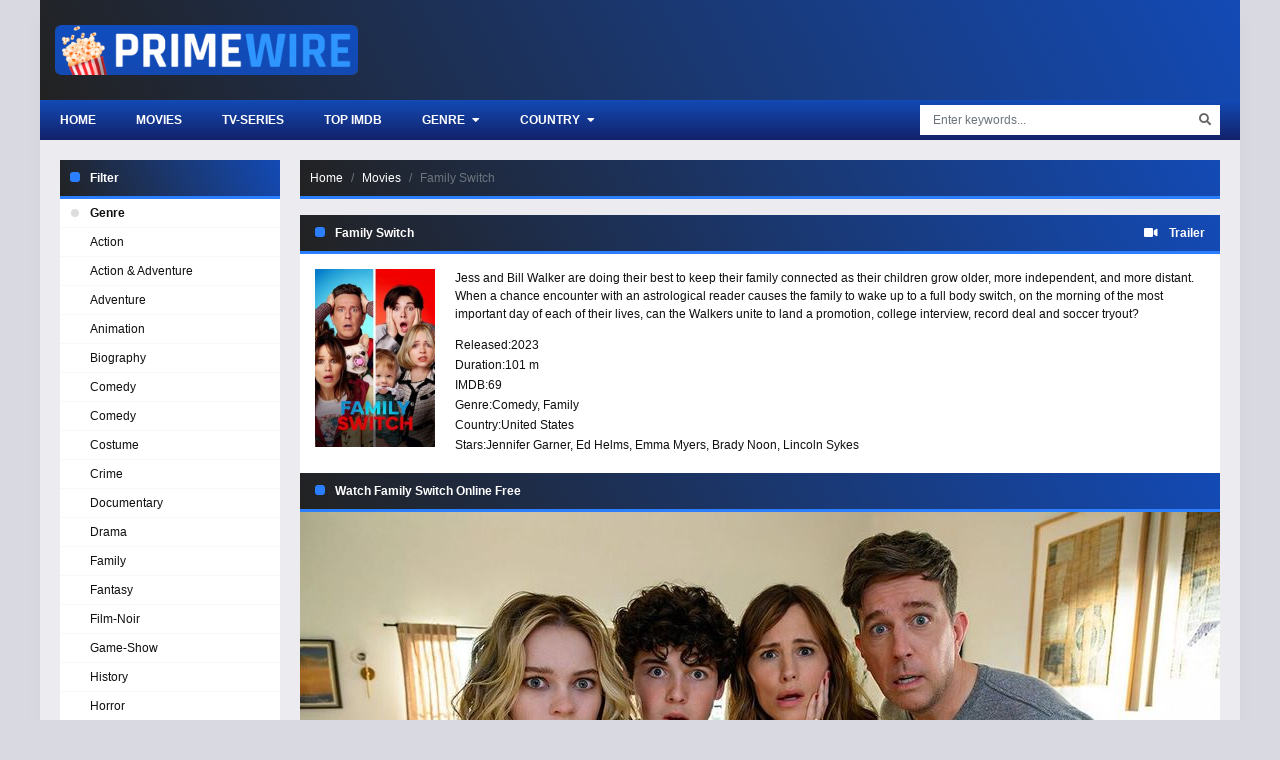

--- FILE ---
content_type: text/html
request_url: https://ww1.primewires.co/movie/family-switch-1630856168/
body_size: 6621
content:
<!doctype html><html lang=en><head><meta charset=utf-8><meta name=viewport content="width=device-width,initial-scale=1"><title>Watch Family Switch Online Free on Primewire</title>
<meta name=description content="Jess and Bill Walker are doing their best to keep their family connected as their children grow older, more independent, and more distant. When a chance encounter with an astrological reader causes the family to wake up to a full body switch, on the morning of the most important day of each of their lives, can the Walkers unite to land a promotion, college interview, record deal and soccer tryout?"><meta property="og:title" content="Watch Family Switch in 1080p on Primewire"><meta property="og:description" content="Jess and Bill Walker are doing their best to keep their family connected as their children grow older, more independent, and more distant. When a chance encounter with an astrological reader causes the family to wake up to a full body switch, on the morning of the most important day of each of their lives, can the Walkers unite to land a promotion, college interview, record deal and soccer tryout?"><meta property="og:image" content="https://img.icdn.my.id/c-max/w_1280/h_720/family-switch-1630856168.jpg"><meta name=robots content="index,follow"><meta property="og:image:width" content="1280"><meta property="og:image:height" content="720"><meta property="og:site_name" content="Primewire"><meta property="og:locale" content="en_US"><meta property="og:url" content="https://ww1.primewires.co/movie/family-switch-1630856168/"><base href=https://ww1.primewires.co/movie/family-switch-1630856168/><link rel=canonical href=https://ww1.primewires.co/movie/family-switch-1630856168/><link rel=sitemap type=application/xml title=Sitemap href=https://ww1.primewires.co/sitemap.xml><link rel=apple-touch-icon sizes=180x180 href=/icon/apple-touch-icon.png><link rel=icon type=image/png sizes=32x32 href=/icon/favicon-32x32.png><link rel=icon type=image/png sizes=16x16 href=/icon/favicon-16x16.png><link rel=manifest href=/icon/site.webmanifest><link rel=mask-icon href=/icon/safari-pinned-tab.svg color=#5bbad5><link rel="shortcut icon" href=/icon/favicon.ico><meta name=apple-mobile-web-app-title content="Primewire"><meta name=application-name content="Primewire"><meta name=msapplication-TileColor content="#da532c"><meta name=msapplication-config content="https://ww1.primewires.co/icon/browserconfig.xml"><meta name=theme-color content="#ffffff"><link rel=stylesheet href=https://cdn.jsdelivr.net/npm/bootstrap@4.6.1/dist/css/bootstrap.min.css><link rel=stylesheet href=https://use.fontawesome.com/releases/v5.3.1/css/all.css><link rel=stylesheet href=/css/style.min.css></head><body><div id=app><div id=sidebar_menu_bg></div><div id=sidebar_menu><button class="btn btn-radius btn-sm toggle-sidebar"><i class="fa fa-angle-left mr-2"></i>Close menu</button><div class="sb-hs-block mt-3"><div id=sb-search class=mb-3><div class=search-content><form class=search><div class=search-submit><div id=search-buttonx class=search-icon><i class="fa fa-search"></i></div></div><input id=nav-searchx placeholder="Enter keywords..." type=text class="form-control search-input"></form><div class="nav search-result-pop search-suggest"></div></div></div><div class=hsr-user><div id=user-slot style=display:inherit;height:initial;position:initial;right:initial;top:initial></div><div class=clearfix></div></div></div><ul class="nav sidebar_menu-list"><li class=nav-item><a class=nav-link href=/ title=Home>Home</a></li><li class=nav-item><a class=nav-link href=/top-imdb/ title="Top IMDB">Top IMDB</a></li><li class=nav-item><a class=nav-link href=/movie/ title=Movies>Movies</a></li><li class=nav-item><a class=nav-link href=/tv-show/ title="TV Shows">TV Shows</a></li><li class=nav-item><a class=nav-link href=javascript:void(0) title=Genre>Genre</a><div class=toggle-submenu data-toggle=collapse data-target=#sidebar_subs_genre aria-expanded=false aria-controls=sidebar_subs_genre><i class="fa fa-plus-square"></i></div><div class="collapse multi-collapse sidebar_menu-sub" id=sidebar_subs_genre><ul class="nav sub-menu"><li class=nav-item><a class=nav-link href=https://ww1.primewires.co/genre/action/ title=Action>Action</a></li><li class=nav-item><a class=nav-link href=https://ww1.primewires.co/genre/action-adventure/ title="Action & Adventure">Action & Adventure</a></li><li class=nav-item><a class=nav-link href=https://ww1.primewires.co/genre/adventure/ title=Adventure>Adventure</a></li><li class=nav-item><a class=nav-link href=https://ww1.primewires.co/genre/animation/ title=Animation>Animation</a></li><li class=nav-item><a class=nav-link href=https://ww1.primewires.co/genre/biography/ title=Biography>Biography</a></li><li class=nav-item><a class=nav-link href=https://ww1.primewires.co/genre/comedy/ title=Comedy>Comedy</a></li><li class=nav-item><a class=nav-link href=https://ww1.primewires.co/genre/comedy/ title="Comedy ">Comedy</a></li><li class=nav-item><a class=nav-link href=https://ww1.primewires.co/genre/costume/ title=Costume>Costume</a></li><li class=nav-item><a class=nav-link href=https://ww1.primewires.co/genre/crime/ title=Crime>Crime</a></li><li class=nav-item><a class=nav-link href=https://ww1.primewires.co/genre/documentary/ title=Documentary>Documentary</a></li><li class=nav-item><a class=nav-link href=https://ww1.primewires.co/genre/drama/ title=Drama>Drama</a></li><li class=nav-item><a class=nav-link href=https://ww1.primewires.co/genre/family/ title=Family>Family</a></li><li class=nav-item><a class=nav-link href=https://ww1.primewires.co/genre/fantasy/ title=Fantasy>Fantasy</a></li><li class=nav-item><a class=nav-link href=https://ww1.primewires.co/genre/film-noir/ title=Film-Noir>Film-Noir</a></li><li class=nav-item><a class=nav-link href=https://ww1.primewires.co/genre/game-show/ title=Game-Show>Game-Show</a></li><li class=nav-item><a class=nav-link href=https://ww1.primewires.co/genre/history/ title=History>History</a></li><li class=nav-item><a class=nav-link href=https://ww1.primewires.co/genre/horror/ title=Horror>Horror</a></li><li class=nav-item><a class=nav-link href=https://ww1.primewires.co/genre/jen-statsky/ title="Jen Statsky">Jen Statsky</a></li><li class=nav-item><a class=nav-link href=https://ww1.primewires.co/genre/kungfu/ title=Kungfu>Kungfu</a></li><li class=nav-item><a class=nav-link href=https://ww1.primewires.co/genre/music/ title=Music>Music</a></li><li class=nav-item><a class=nav-link href=https://ww1.primewires.co/genre/musical/ title=Musical>Musical</a></li><li class=nav-item><a class=nav-link href=https://ww1.primewires.co/genre/mystery/ title=Mystery>Mystery</a></li><li class=nav-item><a class=nav-link href=https://ww1.primewires.co/genre/mythological/ title=Mythological>Mythological</a></li><li class=nav-item><a class=nav-link href=https://ww1.primewires.co/genre/news/ title=News>News</a></li><li class=nav-item><a class=nav-link href=https://ww1.primewires.co/genre/psychological/ title=Psychological>Psychological</a></li><li class=nav-item><a class=nav-link href=https://ww1.primewires.co/genre/reality/ title=Reality>Reality</a></li><li class=nav-item><a class=nav-link href=https://ww1.primewires.co/genre/reality-tv/ title=Reality-TV>Reality-TV</a></li><li class=nav-item><a class=nav-link href=https://ww1.primewires.co/genre/romance/ title=Romance>Romance</a></li><li class=nav-item><a class=nav-link href=https://ww1.primewires.co/genre/sci-fi/ title=Sci-Fi>Sci-Fi</a></li><li class=nav-item><a class=nav-link href=https://ww1.primewires.co/genre/sci-fi-fantasy/ title="Sci-Fi & Fantasy">Sci-Fi & Fantasy</a></li><li class=nav-item><a class=nav-link href=https://ww1.primewires.co/genre/science-fiction/ title="Science Fiction">Science Fiction</a></li><li class=nav-item><a class=nav-link href=https://ww1.primewires.co/genre/short/ title=Short>Short</a></li><li class=nav-item><a class=nav-link href=https://ww1.primewires.co/genre/sitcom/ title=Sitcom>Sitcom</a></li><li class=nav-item><a class=nav-link href=https://ww1.primewires.co/genre/sport/ title=Sport>Sport</a></li><li class=nav-item><a class=nav-link href=https://ww1.primewires.co/genre/talk-show/ title=Talk-Show>Talk-Show</a></li><li class=nav-item><a class=nav-link href=https://ww1.primewires.co/genre/thriller/ title=Thriller>Thriller</a></li><li class=nav-item><a class=nav-link href=https://ww1.primewires.co/genre/tv-movie/ title="TV Movie">TV Movie</a></li><li class=nav-item><a class=nav-link href=https://ww1.primewires.co/genre/tv-show/ title="TV Show">TV Show</a></li><li class=nav-item><a class=nav-link href=https://ww1.primewires.co/genre/vito-glazers/ title="Vito Glazers">Vito Glazers</a></li><li class=nav-item><a class=nav-link href=https://ww1.primewires.co/genre/war/ title=War>War</a></li><li class=nav-item><a class=nav-link href=https://ww1.primewires.co/genre/western/ title=Western>Western</a></li></ul><div class=clearfix></div></div></li><li class=nav-item><a class=nav-link href=javascript:void(0) title=Country>Country</a><div class=toggle-submenu data-toggle=collapse data-target=#sidebar_subs_country aria-expanded=false aria-controls=sidebar_subs_country><i class="fa fa-plus-square"></i></div><div class="collapse multi-collapse sidebar_menu-sub" id=sidebar_subs_country><ul class="nav sub-menu"><li class=nav-item><a class=nav-link href=https://ww1.primewires.co/country/canada/ title=Canada>Canada</a></li><li class=nav-item><a class=nav-link href=https://ww1.primewires.co/country/united-kingdom/ title="United Kingdom">United Kingdom</a></li><li class=nav-item><a class=nav-link href=https://ww1.primewires.co/country/united-states/ title="United States">United States</a></li><li class=nav-item><a class=nav-link href=https://ww1.primewires.co/country/france/ title=France>France</a></li><li class=nav-item><a class=nav-link href=https://ww1.primewires.co/country/belgium/ title=Belgium>Belgium</a></li><li class=nav-item><a class=nav-link href=https://ww1.primewires.co/country/japan/ title=Japan>Japan</a></li><li class=nav-item><a class=nav-link href=https://ww1.primewires.co/country/australia/ title=Australia>Australia</a></li><li class=nav-item><a class=nav-link href=https://ww1.primewires.co/country/argentina/ title=Argentina>Argentina</a></li><li class=nav-item><a class=nav-link href=https://ww1.primewires.co/country/spain/ title=Spain>Spain</a></li><li class=nav-item><a class=nav-link href=https://ww1.primewires.co/country/ireland/ title=Ireland>Ireland</a></li><li class=nav-item><a class=nav-link href=https://ww1.primewires.co/country/netherlands/ title=Netherlands>Netherlands</a></li><li class=nav-item><a class=nav-link href=https://ww1.primewires.co/country/hungary/ title=Hungary>Hungary</a></li><li class=nav-item><a class=nav-link href=https://ww1.primewires.co/country/thailand/ title=Thailand>Thailand</a></li><li class=nav-item><a class=nav-link href=https://ww1.primewires.co/country/south-korea/ title="South Korea">South Korea</a></li><li class=nav-item><a class=nav-link href=https://ww1.primewires.co/country/northern-ireland/ title="Northern Ireland">Northern Ireland</a></li></ul><div class=clearfix></div></div></li></ul><div class=clearfix></div></div><div id=wrapper><div id=header><div class=container><div id=mobile_menu><i class="fa fa-bars"></i></div><a href=/ id=logo><img src=/logo.png title=Primewire alt=Primewire>
<span class=logo-text></span><div class=clearfix></div></a><div class=clearfix></div></div></div><div id=header-sub><div class=container><div class=hs-left><div class=hsl-home><a href=/home/ class=hsl-home-btn>Home</a></div><div id=header_menu><ul class="nav header_menu-list"><li class=nav-item><a href=https://ww1.primewires.co/movie/ title=Movies>Movies</a></li><li class=nav-item><a href=https://ww1.primewires.co/tv-serie/ title=TV-Series>TV-Series</a></li><li class=nav-item><a href=https://ww1.primewires.co/top-imdb/ title="Top IMDb">Top IMDb</a></li><li class=nav-item><a href=javascript:void(0) title=Genre>Genre <i class="fas fa-caret-down ml-1"></i></a><div class=header_menu-sub style=display:none><ul class=sub-menu><li><a href=https://ww1.primewires.co/genre/action/ title=Action>Action</a></li><li><a href=https://ww1.primewires.co/genre/action-adventure/ title="Action & Adventure">Action & Adventure</a></li><li><a href=https://ww1.primewires.co/genre/adventure/ title=Adventure>Adventure</a></li><li><a href=https://ww1.primewires.co/genre/animation/ title=Animation>Animation</a></li><li><a href=https://ww1.primewires.co/genre/biography/ title=Biography>Biography</a></li><li><a href=https://ww1.primewires.co/genre/comedy/ title=Comedy>Comedy</a></li><li><a href=https://ww1.primewires.co/genre/comedy/ title="Comedy ">Comedy</a></li><li><a href=https://ww1.primewires.co/genre/costume/ title=Costume>Costume</a></li><li><a href=https://ww1.primewires.co/genre/crime/ title=Crime>Crime</a></li><li><a href=https://ww1.primewires.co/genre/documentary/ title=Documentary>Documentary</a></li><li><a href=https://ww1.primewires.co/genre/drama/ title=Drama>Drama</a></li><li><a href=https://ww1.primewires.co/genre/family/ title=Family>Family</a></li><li><a href=https://ww1.primewires.co/genre/fantasy/ title=Fantasy>Fantasy</a></li><li><a href=https://ww1.primewires.co/genre/film-noir/ title=Film-Noir>Film-Noir</a></li><li><a href=https://ww1.primewires.co/genre/game-show/ title=Game-Show>Game-Show</a></li><li><a href=https://ww1.primewires.co/genre/history/ title=History>History</a></li><li><a href=https://ww1.primewires.co/genre/horror/ title=Horror>Horror</a></li><li><a href=https://ww1.primewires.co/genre/jen-statsky/ title="Jen Statsky">Jen Statsky</a></li><li><a href=https://ww1.primewires.co/genre/kungfu/ title=Kungfu>Kungfu</a></li><li><a href=https://ww1.primewires.co/genre/music/ title=Music>Music</a></li><li><a href=https://ww1.primewires.co/genre/musical/ title=Musical>Musical</a></li><li><a href=https://ww1.primewires.co/genre/mystery/ title=Mystery>Mystery</a></li><li><a href=https://ww1.primewires.co/genre/mythological/ title=Mythological>Mythological</a></li><li><a href=https://ww1.primewires.co/genre/news/ title=News>News</a></li><li><a href=https://ww1.primewires.co/genre/psychological/ title=Psychological>Psychological</a></li><li><a href=https://ww1.primewires.co/genre/reality/ title=Reality>Reality</a></li><li><a href=https://ww1.primewires.co/genre/reality-tv/ title=Reality-TV>Reality-TV</a></li><li><a href=https://ww1.primewires.co/genre/romance/ title=Romance>Romance</a></li><li><a href=https://ww1.primewires.co/genre/sci-fi/ title=Sci-Fi>Sci-Fi</a></li><li><a href=https://ww1.primewires.co/genre/sci-fi-fantasy/ title="Sci-Fi & Fantasy">Sci-Fi & Fantasy</a></li><li><a href=https://ww1.primewires.co/genre/science-fiction/ title="Science Fiction">Science Fiction</a></li><li><a href=https://ww1.primewires.co/genre/short/ title=Short>Short</a></li><li><a href=https://ww1.primewires.co/genre/sitcom/ title=Sitcom>Sitcom</a></li><li><a href=https://ww1.primewires.co/genre/sport/ title=Sport>Sport</a></li><li><a href=https://ww1.primewires.co/genre/talk-show/ title=Talk-Show>Talk-Show</a></li><li><a href=https://ww1.primewires.co/genre/thriller/ title=Thriller>Thriller</a></li><li><a href=https://ww1.primewires.co/genre/tv-movie/ title="TV Movie">TV Movie</a></li><li><a href=https://ww1.primewires.co/genre/tv-show/ title="TV Show">TV Show</a></li><li><a href=https://ww1.primewires.co/genre/vito-glazers/ title="Vito Glazers">Vito Glazers</a></li><li><a href=https://ww1.primewires.co/genre/war/ title=War>War</a></li><li><a href=https://ww1.primewires.co/genre/western/ title=Western>Western</a></li></ul><div class=clearfix></div></div></li><li class=nav-item><a href=javascript:void(0) title=Country>Country <i class="fas fa-caret-down ml-1"></i></a><div class=header_menu-sub style=display:none><ul class=sub-menu><li><a href=https://ww1.primewires.co/country/canada/ title=Canada>Canada</a></li><li><a href=https://ww1.primewires.co/country/united-kingdom/ title="United Kingdom">United Kingdom</a></li><li><a href=https://ww1.primewires.co/country/united-states/ title="United States">United States</a></li><li><a href=https://ww1.primewires.co/country/france/ title=France>France</a></li><li><a href=https://ww1.primewires.co/country/belgium/ title=Belgium>Belgium</a></li><li><a href=https://ww1.primewires.co/country/japan/ title=Japan>Japan</a></li><li><a href=https://ww1.primewires.co/country/australia/ title=Australia>Australia</a></li><li><a href=https://ww1.primewires.co/country/argentina/ title=Argentina>Argentina</a></li><li><a href=https://ww1.primewires.co/country/spain/ title=Spain>Spain</a></li><li><a href=https://ww1.primewires.co/country/ireland/ title=Ireland>Ireland</a></li><li><a href=https://ww1.primewires.co/country/netherlands/ title=Netherlands>Netherlands</a></li><li><a href=https://ww1.primewires.co/country/hungary/ title=Hungary>Hungary</a></li><li><a href=https://ww1.primewires.co/country/thailand/ title=Thailand>Thailand</a></li><li><a href=https://ww1.primewires.co/country/south-korea/ title="South Korea">South Korea</a></li><li><a href=https://ww1.primewires.co/country/northern-ireland/ title="Northern Ireland">Northern Ireland</a></li></ul><div class=clearfix></div></div></li></ul><div class=clearfix></div></div></div><div class=hs-right><button id=hsr-toggle class="btn hs-btn"><i class="fas fa-search"></i></button><div class=hsr-show><div id=search><div class=search-content><form><div class=search-submit><div id=search-button class=search-icon><i class="fa fa-search"></i></div></div><input id=nav-search placeholder="Enter keywords..." type=text class="form-control search-input"></form><div class="nav search-result-pop search-suggest"></div></div></div><div class=clearfix></div></div></div><div class=clearfix></div></div></div><div id=main-wrapper><div class=container><div class=full-2col><div class=f2-row><div class=f2r-right><div class=prebreadcrumb><nav aria-label=breadcrumb><ol class=breadcrumb><li class=breadcrumb-item><a href=/>Home</a></li><li class=breadcrumb-item><a href=/movie title=Movie>Movies</a></li><li class="breadcrumb-item active" aria-current=page>Family Switch</li></ol></nav></div><div style=text-align:center;margin-bottom:20px;margin-top:20px;display:none id=gift-top></div><div class="watching detail_page-watch" data-id=15811 data-type=1><section class="block_area block_area_home section-detail mb-0"><div class=block_area-header><div class="float-left bah-heading mr-3"><h2 class=cat-heading>Family Switch</h2></div><div class=float-right><a class=b-trailer data-toggle=modal data-target=#modaltrailer><i class="fas fa-video mr-2"></i>
<strong>Trailer</strong></a></div><div class=clearfix></div></div><div class="bah-content detail_page"><div class=detail_page-watch><div class=detail_page-infor><div class=dp-i-content><div class=dp-i-c-poster><div class="film-poster mb-2"><img class=film-poster-img src=https://img.icdn.my.id/thumb/w_180/h_276/family-switch-1630856168.jpg title="Family Switch" alt="Family Switch"></div></div><div class=dp-i-c-right><div class=dp-elements><div class=description><p>Jess and Bill Walker are doing their best to keep their family connected as their children grow older, more independent, and more distant. When a chance encounter with an astrological reader causes the family to wake up to a full body switch, on the morning of the most important day of each of their lives, can the Walkers unite to land a promotion, college interview, record deal and soccer tryout?</p></div><div class=dp-element><div class=dpe-title>Released:</div><span><a href=https://ww1.primewires.co/release/2023/>2023</a></span></div><div class=dp-element><div class=dpe-title>Duration:</div><span>101 m</span></div><div class=dp-element><div class=dpe-title>IMDB:</div><span>69</span></div><div class=dp-element><div class=dpe-title>Genre:</div><a href=https://ww1.primewires.co/genre/comedy/>Comedy</a>, <a href=https://ww1.primewires.co/genre/family/>Family</a></div><div class=dp-element><div class=dpe-title>Country:</div><a href=https://ww1.primewires.co/country/united-states/>United States</a></div><div class=dp-element><div class=dpe-title>Stars:</div><a href=https://ww1.primewires.co/actor/jennifer-garner/>Jennifer Garner</a>, <a href=https://ww1.primewires.co/actor/ed-helms/>Ed Helms</a>, <a href=https://ww1.primewires.co/actor/emma-myers/>Emma Myers</a>, <a href=https://ww1.primewires.co/actor/brady-noon/>Brady Noon</a>, <a href=https://ww1.primewires.co/actor/lincoln-sykes/>Lincoln Sykes</a></div></div></div><div class=clearfix></div></div><div class=clearfix></div></div></div></div></section><section id=watch-block class="block_area block_area_home section-title-watch mb-0"><div class=block_area-header><div class="bah-heading mr-3"><h2 class=cat-heading>Watch Family Switch Online Free</h2></div><div class=clearfix></div></div><div id=content-episodes-movie></div></section><div id=mid data-mid=1630856168 class=watching_player data-mode=movie><a id=play-now role=button class="d-block cover" data-toggle=collapse href=#play-btn><img id=cover-img alt="Watch Family Switch" class=img-fluid src=https://img.icdn.my.id/cover/w_920/h_517/family-switch-1630856168.jpg width=920 height=517></a><div class=collapse id=play-btn><div class="card border-0 rounded-0"><div class="card-body p-2"><div class=row><div id=srv-list class="col-4 col-md-2 mx-auto"><button id=srv-1 class="btn btn-dark btn-block server" type=button>Server 1</button>
<button id=srv-2 class="btn btn-dark btn-block server" type=button>Server 2</button>
<button id=srv-5 class="btn btn-dark btn-block server" type=button>Server 3</button></div><div class="col-8 col-md-10"><div class="card border-0 rounded-0"><div id=eps-list class="card-body p-0"><button id=ep-1 type=button class="btn btn-dark episode" data-toggle=tooltip title="Full HD">
1</button></div></div></div></div></div></div></div></div><div class=clearfix></div><section class="block_area block_area_home section-description mt-4"><div class=block_area-header><div class="bah-heading mr-3"><h2 class=cat-heading>Synopsis Family Switch 2023 :</h2></div><div class=clearfix></div></div><div class="bah-content text-center"><p><strong>Family Switch Primewire</strong> Full Movie Online for Free</p><div class=f-tags></div></div></section></div><div class="film_related film_related-list"><section class="block_area block_area_home"><div class=block_area-header><div class="float-left bah-heading mr-4"><h2 class=cat-heading>You may also like</h2></div><div class=clearfix></div></div><div class=block_area-body><div class="block_area-content block_area-list film_list film_list-grid"><div class=film_list-wrap><div class=flw-item><div class=film-poster><div class="pick pick-release">2022</div><img data-src=https://img.icdn.my.id/thumb/w_180/h_276/minions-more-volume-2-1630858514.jpg class="film-poster-img lazyload" title="Minions & More Volume 2" alt="Minions & More Volume 2">
<a href=https://ww1.primewires.co/movie/minions-more-volume-2-1630858514/ class=film-poster-ahref title="Minions & More Volume 2"></a></div><div class=film-detail><h3 class=film-name><a href=https://ww1.primewires.co/movie/minions-more-volume-2-1630858514/ title="Minions & More Volume 2">Minions & More Volume 2</a></h3></div><div class=clearfix></div></div><div class=flw-item><div class=film-poster><div class="pick pick-release">2021</div><img data-src=https://img.icdn.my.id/thumb/w_180/h_276/yes-day-102245.jpg class="film-poster-img lazyload" title="Yes Day" alt="Yes Day">
<a href=https://ww1.primewires.co/movie/yes-day-102245/ class=film-poster-ahref title="Yes Day"></a></div><div class=film-detail><h3 class=film-name><a href=https://ww1.primewires.co/movie/yes-day-102245/ title="Yes Day">Yes Day</a></h3></div><div class=clearfix></div></div><div class=flw-item><div class=film-poster><div class="pick pick-release">2019</div><img data-src=https://img.icdn.my.id/thumb/w_180/h_276/wonder-park-28245.jpg class="film-poster-img lazyload" title="Wonder Park" alt="Wonder Park">
<a href=https://ww1.primewires.co/movie/wonder-park-28245/ class=film-poster-ahref title="Wonder Park"></a></div><div class=film-detail><h3 class=film-name><a href=https://ww1.primewires.co/movie/wonder-park-28245/ title="Wonder Park">Wonder Park</a></h3></div><div class=clearfix></div></div><div class=flw-item><div class=film-poster><div class="pick pick-release">2016</div><img data-src=https://img.icdn.my.id/thumb/w_180/h_276/nine-lives-15484.jpg class="film-poster-img lazyload" title="Nine Lives" alt="Nine Lives">
<a href=https://ww1.primewires.co/movie/nine-lives-15484/ class=film-poster-ahref title="Nine Lives"></a></div><div class=film-detail><h3 class=film-name><a href=https://ww1.primewires.co/movie/nine-lives-15484/ title="Nine Lives">Nine Lives</a></h3></div><div class=clearfix></div></div><div class=flw-item><div class=film-poster><div class="pick pick-release">2012</div><img data-src=https://img.icdn.my.id/thumb/w_180/h_276/the-odd-life-of-timothy-green-9084.jpg class="film-poster-img lazyload" title="The Odd Life of Timothy Green" alt="The Odd Life of Timothy Green">
<a href=https://ww1.primewires.co/movie/the-odd-life-of-timothy-green-9084/ class=film-poster-ahref title="The Odd Life of Timothy Green"></a></div><div class=film-detail><h3 class=film-name><a href=https://ww1.primewires.co/movie/the-odd-life-of-timothy-green-9084/ title="The Odd Life of Timothy Green">The Odd Life of Timothy Green</a></h3></div><div class=clearfix></div></div><div class=flw-item><div class=film-poster><div class="pick pick-release">2015</div><img data-src=https://img.icdn.my.id/thumb/w_180/h_276/love-the-coopers-8966.jpg class="film-poster-img lazyload" title="Love the Coopers" alt="Love the Coopers">
<a href=https://ww1.primewires.co/movie/love-the-coopers-8966/ class=film-poster-ahref title="Love the Coopers"></a></div><div class=film-detail><h3 class=film-name><a href=https://ww1.primewires.co/movie/love-the-coopers-8966/ title="Love the Coopers">Love the Coopers</a></h3></div><div class=clearfix></div></div><div class=flw-item><div class=film-poster><div class="pick pick-release">2015</div><img data-src=https://img.icdn.my.id/thumb/w_180/h_276/vacation-5088.jpg class="film-poster-img lazyload" title=Vacation alt=Vacation>
<a href=https://ww1.primewires.co/movie/vacation-5088/ class=film-poster-ahref title=Vacation></a></div><div class=film-detail><h3 class=film-name><a href=https://ww1.primewires.co/movie/vacation-5088/ title=Vacation>Vacation</a></h3></div><div class=clearfix></div></div><div class=flw-item><div class=film-poster><div class="pick pick-release">2012</div><img data-src=https://img.icdn.my.id/thumb/w_180/h_276/dr-seuss-the-lorax-3865.jpg class="film-poster-img lazyload" title="Dr Seuss The Lorax" alt="Dr Seuss The Lorax">
<a href=https://ww1.primewires.co/movie/dr-seuss-the-lorax-3865/ class=film-poster-ahref title="Dr Seuss The Lorax"></a></div><div class=film-detail><h3 class=film-name><a href=https://ww1.primewires.co/movie/dr-seuss-the-lorax-3865/ title="Dr Seuss The Lorax">Dr Seuss The Lorax</a></h3></div><div class=clearfix></div></div><div class=flw-item><div class=film-poster><div class="pick pick-release">2014</div><img data-src=https://img.icdn.my.id/thumb/w_180/h_276/alexander-and-the-terrible-horrible-no-good-very-bad-day-3041.jpg class="film-poster-img lazyload" title="Alexander And The Terrible, Horrible, No Good, Very Bad Day" alt="Alexander And The Terrible, Horrible, No Good, Very Bad Day">
<a href=https://ww1.primewires.co/movie/alexander-and-the-terrible-horrible-no-good-very-bad-day-3041/ class=film-poster-ahref title="Alexander And The Terrible, Horrible, No Good, Very Bad Day"></a></div><div class=film-detail><h3 class=film-name><a href=https://ww1.primewires.co/movie/alexander-and-the-terrible-horrible-no-good-very-bad-day-3041/ title="Alexander And The Terrible, Horrible, No Good, Very Bad Day">Alexander And The Terrible, Horrible, No Good, Very Bad Day</a></h3></div><div class=clearfix></div></div><div class=flw-item><div class=film-poster><div class="pick pick-release">2023</div><img data-src=https://img.icdn.my.id/thumb/w_180/h_276/crater-1630855162.jpg class="film-poster-img lazyload" title=Crater alt=Crater>
<a href=https://ww1.primewires.co/movie/crater-1630855162/ class=film-poster-ahref title=Crater></a></div><div class=film-detail><h3 class=film-name><a href=https://ww1.primewires.co/movie/crater-1630855162/ title=Crater>Crater</a></h3></div><div class=clearfix></div></div><div class=flw-item><div class=film-poster><div class="pick pick-release">2022</div><img data-src=https://img.icdn.my.id/thumb/w_180/h_276/diary-of-a-wimpy-kid-rodrick-rules-1630854526.jpg class="film-poster-img lazyload" title="Diary of a Wimpy Kid: Rodrick Rules" alt="Diary of a Wimpy Kid: Rodrick Rules">
<a href=https://ww1.primewires.co/movie/diary-of-a-wimpy-kid-rodrick-rules-1630854526/ class=film-poster-ahref title="Diary of a Wimpy Kid: Rodrick Rules"></a></div><div class=film-detail><h3 class=film-name><a href=https://ww1.primewires.co/movie/diary-of-a-wimpy-kid-rodrick-rules-1630854526/ title="Diary of a Wimpy Kid: Rodrick Rules">Diary of a Wimpy Kid: Rodrick Rules</a></h3></div><div class=clearfix></div></div><div class=flw-item><div class=film-poster><div class="pick pick-release">2017</div><img data-src=https://img.icdn.my.id/thumb/w_180/h_276/a-happening-of-monumental-proportions-1630853247.jpg class="film-poster-img lazyload" title="A Happening of Monumental Proportions" alt="A Happening of Monumental Proportions">
<a href=https://ww1.primewires.co/movie/a-happening-of-monumental-proportions-1630853247/ class=film-poster-ahref title="A Happening of Monumental Proportions"></a></div><div class=film-detail><h3 class=film-name><a href=https://ww1.primewires.co/movie/a-happening-of-monumental-proportions-1630853247/ title="A Happening of Monumental Proportions">A Happening of Monumental Proportions</a></h3></div><div class=clearfix></div></div><div class=clearfix></div></div></div></div></section></div></div><div class=f2r-left><div class=panel-block><div class=panel-header><h2 class=cat-heading>Filter</h2><div class=clearfix></div></div><div class=panel-body><div class=navi-left-ul><ul class="ulclear nlu-list"><li class=nlu-head><span class=pri-dot-s></span>Genre</li><li><a href=https://ww1.primewires.co/genre/action/ title=Action>Action</a></li><li><a href=https://ww1.primewires.co/genre/action-adventure/ title="Action & Adventure">Action & Adventure</a></li><li><a href=https://ww1.primewires.co/genre/adventure/ title=Adventure>Adventure</a></li><li><a href=https://ww1.primewires.co/genre/animation/ title=Animation>Animation</a></li><li><a href=https://ww1.primewires.co/genre/biography/ title=Biography>Biography</a></li><li><a href=https://ww1.primewires.co/genre/comedy/ title=Comedy>Comedy</a></li><li><a href=https://ww1.primewires.co/genre/comedy/ title="Comedy ">Comedy</a></li><li><a href=https://ww1.primewires.co/genre/costume/ title=Costume>Costume</a></li><li><a href=https://ww1.primewires.co/genre/crime/ title=Crime>Crime</a></li><li><a href=https://ww1.primewires.co/genre/documentary/ title=Documentary>Documentary</a></li><li><a href=https://ww1.primewires.co/genre/drama/ title=Drama>Drama</a></li><li><a href=https://ww1.primewires.co/genre/family/ title=Family>Family</a></li><li><a href=https://ww1.primewires.co/genre/fantasy/ title=Fantasy>Fantasy</a></li><li><a href=https://ww1.primewires.co/genre/film-noir/ title=Film-Noir>Film-Noir</a></li><li><a href=https://ww1.primewires.co/genre/game-show/ title=Game-Show>Game-Show</a></li><li><a href=https://ww1.primewires.co/genre/history/ title=History>History</a></li><li><a href=https://ww1.primewires.co/genre/horror/ title=Horror>Horror</a></li><li><a href=https://ww1.primewires.co/genre/jen-statsky/ title="Jen Statsky">Jen Statsky</a></li><li><a href=https://ww1.primewires.co/genre/kungfu/ title=Kungfu>Kungfu</a></li><li><a href=https://ww1.primewires.co/genre/music/ title=Music>Music</a></li><li><a href=https://ww1.primewires.co/genre/musical/ title=Musical>Musical</a></li><li><a href=https://ww1.primewires.co/genre/mystery/ title=Mystery>Mystery</a></li><li><a href=https://ww1.primewires.co/genre/mythological/ title=Mythological>Mythological</a></li><li><a href=https://ww1.primewires.co/genre/news/ title=News>News</a></li><li><a href=https://ww1.primewires.co/genre/psychological/ title=Psychological>Psychological</a></li><li><a href=https://ww1.primewires.co/genre/reality/ title=Reality>Reality</a></li><li><a href=https://ww1.primewires.co/genre/reality-tv/ title=Reality-TV>Reality-TV</a></li><li><a href=https://ww1.primewires.co/genre/romance/ title=Romance>Romance</a></li><li><a href=https://ww1.primewires.co/genre/sci-fi/ title=Sci-Fi>Sci-Fi</a></li><li><a href=https://ww1.primewires.co/genre/sci-fi-fantasy/ title="Sci-Fi & Fantasy">Sci-Fi & Fantasy</a></li><li><a href=https://ww1.primewires.co/genre/science-fiction/ title="Science Fiction">Science Fiction</a></li><li><a href=https://ww1.primewires.co/genre/short/ title=Short>Short</a></li><li><a href=https://ww1.primewires.co/genre/sitcom/ title=Sitcom>Sitcom</a></li><li><a href=https://ww1.primewires.co/genre/sport/ title=Sport>Sport</a></li><li><a href=https://ww1.primewires.co/genre/talk-show/ title=Talk-Show>Talk-Show</a></li><li><a href=https://ww1.primewires.co/genre/thriller/ title=Thriller>Thriller</a></li><li><a href=https://ww1.primewires.co/genre/tv-movie/ title="TV Movie">TV Movie</a></li><li><a href=https://ww1.primewires.co/genre/tv-show/ title="TV Show">TV Show</a></li><li><a href=https://ww1.primewires.co/genre/vito-glazers/ title="Vito Glazers">Vito Glazers</a></li><li><a href=https://ww1.primewires.co/genre/war/ title=War>War</a></li><li><a href=https://ww1.primewires.co/genre/western/ title=Western>Western</a></li></ul><ul class="ulclear nlu-list"><li class=nlu-head><span class=pri-dot-s></span>Country</li><li><a href=https://ww1.primewires.co/country/canada/ title=Canada>Canada</a></li><li><a href=https://ww1.primewires.co/country/united-kingdom/ title="United Kingdom">United Kingdom</a></li><li><a href=https://ww1.primewires.co/country/united-states/ title="United States">United States</a></li><li><a href=https://ww1.primewires.co/country/france/ title=France>France</a></li><li><a href=https://ww1.primewires.co/country/belgium/ title=Belgium>Belgium</a></li><li><a href=https://ww1.primewires.co/country/japan/ title=Japan>Japan</a></li><li><a href=https://ww1.primewires.co/country/australia/ title=Australia>Australia</a></li><li><a href=https://ww1.primewires.co/country/argentina/ title=Argentina>Argentina</a></li><li><a href=https://ww1.primewires.co/country/spain/ title=Spain>Spain</a></li><li><a href=https://ww1.primewires.co/country/ireland/ title=Ireland>Ireland</a></li><li><a href=https://ww1.primewires.co/country/netherlands/ title=Netherlands>Netherlands</a></li><li><a href=https://ww1.primewires.co/country/hungary/ title=Hungary>Hungary</a></li><li><a href=https://ww1.primewires.co/country/thailand/ title=Thailand>Thailand</a></li><li><a href=https://ww1.primewires.co/country/south-korea/ title="South Korea">South Korea</a></li><li><a href=https://ww1.primewires.co/country/northern-ireland/ title="Northern Ireland">Northern Ireland</a></li></ul></div></div><div class=clearfix></div></div></div><div class=clearfix></div></div></div></div></div><h2 style=display:none>primewire, streaming movies online, free streaming movie, watch movies free, watch hd movies online, watch series online, watch hd series free</h2><div id=footer><div class=container><div class=footer-about><div class="footer-fa-menu mb-3"><a href=/terms/ title="Terms of service">Terms of service</a><span class=space>-</span> <a href=/contact/ title=Contact>Contact</a><span class=space>-</span> <a href=/sitemap.xml title=Sitemap>Sitemap</a></div><p class=copyright>Copyright © Primewire With over +10000 Movies and Series for Free</p></div><div class=clearfix></div></div></div></div></div><script src=https://cdn.jsdelivr.net/npm/jquery@3.6.0/dist/jquery.min.js></script><script src=https://cdn.jsdelivr.net/npm/bootstrap@4.6.1/dist/js/bootstrap.bundle.min.js></script><script src=https://cdn.jsdelivr.net/npm/js-cookie@3.0.1/dist/js.cookie.min.js></script><script src=https://cdn.jsdelivr.net/npm/fuse.js/dist/fuse.js></script><script>let srv=2,mid,eps;const items=36433,imgURL="aHR0cHM6Ly9pbWcuaWNkbi5teS5pZA==";async function fetchMoviesJSON(e,t,n){const s={method:t,body:JSON.stringify(n),headers:{Accept:"application/json","Content-Type":"application/json"}};try{const t=await fetch(atob(e),s);return await t.json()}catch(e){return e}}function chkCookies(){const t=Cookies.get("srv"),e=document.getElementById("mid");t?typeof e!="undefined"&&e!==null&&e.getAttribute("data-mode")==="movie"?srv=2:srv=t:Cookies.set("srv",2,{sameSite:"lax"})}chkCookies()</script><script src=https://cdn.jsdelivr.net/npm/js-base64@3.7.5/base64.min.js></script><script type=text/javascript src=https://afarkas.github.io/lazysizes/lazysizes.min.js async></script><script>const currPage="detail"</script><script type=text/javascript src=/js/app.min.js></script><script>const plyURL="aHR0cHM6Ly9tb3Z1bmEueHl6";async function fetchMoviesJSON(e,t,n){const s={method:t,body:JSON.stringify(n),headers:{Accept:"application/json","Content-Type":"application/json"}};try{const t=await fetch(atob(e),s);return await t.json()}catch(e){return e}}function setActive(e,t){const n=document.querySelectorAll("."+e);for(let s=0;s<n.length;s++)n[s].id===t?(n[s].className="btn btn-primary m-1 ms-0 "+e,n[s].disabled=!0):(n[s].className="btn btn-dark m-1 ms-0 "+e,n[s].disabled=!0,setTimeout(function(){n[s].disabled=!1},2e3))}function playIt(e){const t=document.querySelectorAll("."+e);for(let n=0;n<t.length;n++)document.addEventListener&&t[n].addEventListener("click",function(){e==="server"?(srv=t[n].id.split("-").pop(),setActive(e,"srv-"+srv),Cookies.set("srv",srv,{sameSite:"lax"})):(eps=t[n].id.split("-").pop(),setActive(e,"ep-"+eps)),setSRC(srv,mid,eps)})}async function encox(e,t){const o=(new TextEncoder).encode(t),i=await crypto.subtle.digest("SHA-256",o),n=crypto.getRandomValues(new Uint8Array(12)),a=Array.from(n).map(e=>String.fromCharCode(e)).join(""),s={name:"AES-GCM",iv:n},r=await crypto.subtle.importKey("raw",i,s,!1,["encrypt"]),c=(new TextEncoder).encode(e),l=await crypto.subtle.encrypt(s,r,c),d=Array.from(new Uint8Array(l)),u=d.map(e=>String.fromCharCode(e)).join("");return btoa(a+u)}async function getIP(){let e=await fetch("/cdn-cgi/trace").then(e=>e.text()),t=e.trim().split(`
`).map(e=>e.split("="));return Object.fromEntries(t)}async function setSRC(e,t,n){await getIP().then(async s=>{const o=s.loc,i=Math.floor((new Date).getTime()/1e3),a=Base64.encodeURI(await encox(t+"+"+n+"+"+e+"+"+o+"+"+i,o));document.getElementById("mid").scrollIntoView({behavior:"smooth",block:"start",inline:"nearest"}),document.getElementById("playit").setAttribute("src",atob(plyURL)+"/watch/?v"+e+n+"#"+a)})}$("#play-btn").on("show.bs.collapse",async function(){mid=document.getElementById("mid").getAttribute("data-mid"),eps=document.querySelectorAll(".episode")[0].id.split("-").pop();const t=document.getElementById("play-now"),e=document.createElement("div");e.className="embed-responsive embed-responsive-16by9",e.innerHTML='<iframe class="embed-responsive-item" id="playit" allowfullscreen=""></iframe>',t.parentNode.replaceChild(e,t),setActive("server","srv-"+srv),setActive("episode","ep-"+eps),await setSRC(srv,mid,eps)}),playIt("server"),playIt("episode")</script><script defer src="https://static.cloudflareinsights.com/beacon.min.js/vcd15cbe7772f49c399c6a5babf22c1241717689176015" integrity="sha512-ZpsOmlRQV6y907TI0dKBHq9Md29nnaEIPlkf84rnaERnq6zvWvPUqr2ft8M1aS28oN72PdrCzSjY4U6VaAw1EQ==" data-cf-beacon='{"version":"2024.11.0","token":"0fff657ff72d4ced8d2380ed32da2b36","r":1,"server_timing":{"name":{"cfCacheStatus":true,"cfEdge":true,"cfExtPri":true,"cfL4":true,"cfOrigin":true,"cfSpeedBrain":true},"location_startswith":null}}' crossorigin="anonymous"></script>
</body></html>